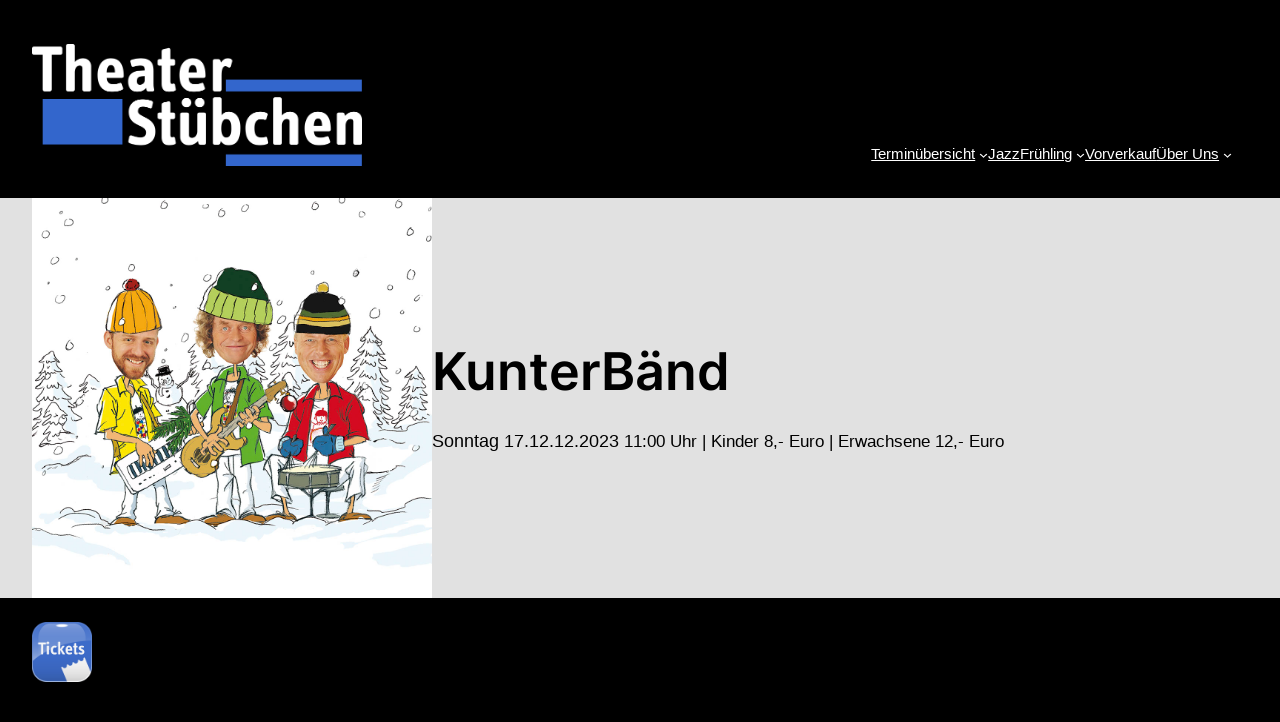

--- FILE ---
content_type: text/html; charset=UTF-8
request_url: http://www.umzug.theaterstuebchen.de/event/kunterbaend-4/
body_size: 15678
content:
<!DOCTYPE html>
<html lang="de">
<head>
	<meta charset="UTF-8" />
	<meta name="viewport" content="width=device-width, initial-scale=1" />
<link rel='stylesheet' id='tribe-events-views-v2-bootstrap-datepicker-styles-css' href='http://www.umzug.theaterstuebchen.de/wp-content/plugins/the-events-calendar/vendor/bootstrap-datepicker/css/bootstrap-datepicker.standalone.min.css?ver=6.0.13.1' media='all' />
<link rel='stylesheet' id='tec-variables-skeleton-css' href='http://www.umzug.theaterstuebchen.de/wp-content/plugins/the-events-calendar/common/src/resources/css/variables-skeleton.min.css?ver=5.0.17' media='all' />
<link rel='stylesheet' id='tribe-common-skeleton-style-css' href='http://www.umzug.theaterstuebchen.de/wp-content/plugins/the-events-calendar/common/src/resources/css/common-skeleton.min.css?ver=5.0.17' media='all' />
<link rel='stylesheet' id='tribe-tooltipster-css-css' href='http://www.umzug.theaterstuebchen.de/wp-content/plugins/the-events-calendar/common/vendor/tooltipster/tooltipster.bundle.min.css?ver=5.0.17' media='all' />
<link rel='stylesheet' id='tribe-events-views-v2-skeleton-css' href='http://www.umzug.theaterstuebchen.de/wp-content/plugins/the-events-calendar/src/resources/css/views-skeleton.min.css?ver=6.0.13.1' media='all' />
<link rel='stylesheet' id='tec-variables-full-css' href='http://www.umzug.theaterstuebchen.de/wp-content/plugins/the-events-calendar/common/src/resources/css/variables-full.min.css?ver=5.0.17' media='all' />
<link rel='stylesheet' id='tribe-common-full-style-css' href='http://www.umzug.theaterstuebchen.de/wp-content/plugins/the-events-calendar/common/src/resources/css/common-full.min.css?ver=5.0.17' media='all' />
<link rel='stylesheet' id='tribe-events-views-v2-override-style-css' href='http://www.umzug.theaterstuebchen.de/wp-content/themes/twentytwentythree/tribe-events/tribe-events.css?ver=6.0.13.1' media='all' />
<meta name='robots' content='max-image-preview:large' />
<title>KunterBänd &#8211; Theaterstübchen</title>
<link rel='dns-prefetch' href='//www.umzug.theaterstuebchen.de' />
<link rel="alternate" type="application/rss+xml" title="Theaterstübchen &raquo; Feed" href="http://www.umzug.theaterstuebchen.de/feed/" />
<link rel="alternate" type="application/rss+xml" title="Theaterstübchen &raquo; Kommentar-Feed" href="http://www.umzug.theaterstuebchen.de/comments/feed/" />
<link rel="alternate" type="text/calendar" title="Theaterstübchen &raquo; iCal Feed" href="http://www.umzug.theaterstuebchen.de/events/?ical=1" />
<link rel="alternate" type="application/rss+xml" title="Theaterstübchen &raquo; Kommentar-Feed zu KunterBänd" href="http://www.umzug.theaterstuebchen.de/event/kunterbaend-4/feed/" />
<script>
window._wpemojiSettings = {"baseUrl":"https:\/\/s.w.org\/images\/core\/emoji\/14.0.0\/72x72\/","ext":".png","svgUrl":"https:\/\/s.w.org\/images\/core\/emoji\/14.0.0\/svg\/","svgExt":".svg","source":{"concatemoji":"http:\/\/www.umzug.theaterstuebchen.de\/wp-includes\/js\/wp-emoji-release.min.js?ver=6.2.8"}};
/*! This file is auto-generated */
!function(e,a,t){var n,r,o,i=a.createElement("canvas"),p=i.getContext&&i.getContext("2d");function s(e,t){p.clearRect(0,0,i.width,i.height),p.fillText(e,0,0);e=i.toDataURL();return p.clearRect(0,0,i.width,i.height),p.fillText(t,0,0),e===i.toDataURL()}function c(e){var t=a.createElement("script");t.src=e,t.defer=t.type="text/javascript",a.getElementsByTagName("head")[0].appendChild(t)}for(o=Array("flag","emoji"),t.supports={everything:!0,everythingExceptFlag:!0},r=0;r<o.length;r++)t.supports[o[r]]=function(e){if(p&&p.fillText)switch(p.textBaseline="top",p.font="600 32px Arial",e){case"flag":return s("\ud83c\udff3\ufe0f\u200d\u26a7\ufe0f","\ud83c\udff3\ufe0f\u200b\u26a7\ufe0f")?!1:!s("\ud83c\uddfa\ud83c\uddf3","\ud83c\uddfa\u200b\ud83c\uddf3")&&!s("\ud83c\udff4\udb40\udc67\udb40\udc62\udb40\udc65\udb40\udc6e\udb40\udc67\udb40\udc7f","\ud83c\udff4\u200b\udb40\udc67\u200b\udb40\udc62\u200b\udb40\udc65\u200b\udb40\udc6e\u200b\udb40\udc67\u200b\udb40\udc7f");case"emoji":return!s("\ud83e\udef1\ud83c\udffb\u200d\ud83e\udef2\ud83c\udfff","\ud83e\udef1\ud83c\udffb\u200b\ud83e\udef2\ud83c\udfff")}return!1}(o[r]),t.supports.everything=t.supports.everything&&t.supports[o[r]],"flag"!==o[r]&&(t.supports.everythingExceptFlag=t.supports.everythingExceptFlag&&t.supports[o[r]]);t.supports.everythingExceptFlag=t.supports.everythingExceptFlag&&!t.supports.flag,t.DOMReady=!1,t.readyCallback=function(){t.DOMReady=!0},t.supports.everything||(n=function(){t.readyCallback()},a.addEventListener?(a.addEventListener("DOMContentLoaded",n,!1),e.addEventListener("load",n,!1)):(e.attachEvent("onload",n),a.attachEvent("onreadystatechange",function(){"complete"===a.readyState&&t.readyCallback()})),(e=t.source||{}).concatemoji?c(e.concatemoji):e.wpemoji&&e.twemoji&&(c(e.twemoji),c(e.wpemoji)))}(window,document,window._wpemojiSettings);
</script>
<style>
img.wp-smiley,
img.emoji {
	display: inline !important;
	border: none !important;
	box-shadow: none !important;
	height: 1em !important;
	width: 1em !important;
	margin: 0 0.07em !important;
	vertical-align: -0.1em !important;
	background: none !important;
	padding: 0 !important;
}
</style>
	<style id='wp-block-site-logo-inline-css'>
.wp-block-site-logo{box-sizing:border-box;line-height:0}.wp-block-site-logo a{display:inline-block}.wp-block-site-logo.is-default-size img{height:auto;width:120px}.wp-block-site-logo img{height:auto;max-width:100%}.wp-block-site-logo a,.wp-block-site-logo img{border-radius:inherit}.wp-block-site-logo.aligncenter{margin-left:auto;margin-right:auto;text-align:center}.wp-block-site-logo.is-style-rounded{border-radius:9999px}
</style>
<style id='wp-block-navigation-link-inline-css'>
.wp-block-navigation .wp-block-navigation-item__label{overflow-wrap:break-word;word-break:normal}.wp-block-navigation .wp-block-navigation-item__description{display:none}
</style>
<link rel='stylesheet' id='wp-block-navigation-css' href='http://www.umzug.theaterstuebchen.de/wp-includes/blocks/navigation/style.min.css?ver=6.2.8' media='all' />
<style id='wp-block-navigation-inline-css'>
.wp-block-navigation{font-size: var(--wp--preset--font-size--small);}
.wp-block-navigation a:where(:not(.wp-element-button)){color: inherit;text-decoration: none;}
.wp-block-navigation a:where(:not(.wp-element-button)):hover{text-decoration: underline;}
.wp-block-navigation a:where(:not(.wp-element-button)):focus{text-decoration: underline dashed;}
.wp-block-navigation a:where(:not(.wp-element-button)):active{text-decoration: none;}
</style>
<style id='wp-block-group-inline-css'>
.wp-block-group{box-sizing:border-box}
</style>
<style id='wp-block-post-featured-image-inline-css'>
.wp-block-post-featured-image{margin-left:0;margin-right:0}.wp-block-post-featured-image a{display:block}.wp-block-post-featured-image img{box-sizing:border-box;height:auto;max-width:100%;vertical-align:bottom;width:100%}.wp-block-post-featured-image.alignfull img,.wp-block-post-featured-image.alignwide img{width:100%}.wp-block-post-featured-image .wp-block-post-featured-image__overlay.has-background-dim{background-color:#000;inset:0;position:absolute}.wp-block-post-featured-image{position:relative}.wp-block-post-featured-image .wp-block-post-featured-image__overlay.has-background-gradient{background-color:transparent}.wp-block-post-featured-image .wp-block-post-featured-image__overlay.has-background-dim-0{opacity:0}.wp-block-post-featured-image .wp-block-post-featured-image__overlay.has-background-dim-10{opacity:.1}.wp-block-post-featured-image .wp-block-post-featured-image__overlay.has-background-dim-20{opacity:.2}.wp-block-post-featured-image .wp-block-post-featured-image__overlay.has-background-dim-30{opacity:.3}.wp-block-post-featured-image .wp-block-post-featured-image__overlay.has-background-dim-40{opacity:.4}.wp-block-post-featured-image .wp-block-post-featured-image__overlay.has-background-dim-50{opacity:.5}.wp-block-post-featured-image .wp-block-post-featured-image__overlay.has-background-dim-60{opacity:.6}.wp-block-post-featured-image .wp-block-post-featured-image__overlay.has-background-dim-70{opacity:.7}.wp-block-post-featured-image .wp-block-post-featured-image__overlay.has-background-dim-80{opacity:.8}.wp-block-post-featured-image .wp-block-post-featured-image__overlay.has-background-dim-90{opacity:.9}.wp-block-post-featured-image .wp-block-post-featured-image__overlay.has-background-dim-100{opacity:1}
</style>
<style id='wp-block-post-title-inline-css'>
.wp-block-post-title{box-sizing:border-box;word-break:break-word}.wp-block-post-title a{display:inline-block}
.wp-block-post-title{font-weight: 400;margin-top: 1.25rem;margin-bottom: 1.25rem;}
.wp-block-post-title a:where(:not(.wp-element-button)){text-decoration: none;}
.wp-block-post-title a:where(:not(.wp-element-button)):hover{text-decoration: underline;}
.wp-block-post-title a:where(:not(.wp-element-button)):focus{text-decoration: underline dashed;}
.wp-block-post-title a:where(:not(.wp-element-button)):active{color: var(--wp--preset--color--secondary);text-decoration: none;}
</style>
<style id='wp-block-post-excerpt-inline-css'>
.wp-block-post-excerpt{margin-bottom:var(--wp--style--block-gap);margin-top:var(--wp--style--block-gap)}.wp-block-post-excerpt__excerpt{margin-bottom:0;margin-top:0}.wp-block-post-excerpt__more-text{margin-bottom:0;margin-top:var(--wp--style--block-gap)}.wp-block-post-excerpt__more-link{display:inline-block}
.wp-block-post-excerpt{font-size: var(--wp--preset--font-size--medium);}
</style>
<style id='wp-block-columns-inline-css'>
.wp-block-columns{align-items:normal!important;box-sizing:border-box;display:flex;flex-wrap:wrap!important;margin-bottom:1.75em}@media (min-width:782px){.wp-block-columns{flex-wrap:nowrap!important}}.wp-block-columns.are-vertically-aligned-top{align-items:flex-start}.wp-block-columns.are-vertically-aligned-center{align-items:center}.wp-block-columns.are-vertically-aligned-bottom{align-items:flex-end}@media (max-width:781px){.wp-block-columns:not(.is-not-stacked-on-mobile)>.wp-block-column{flex-basis:100%!important}}@media (min-width:782px){.wp-block-columns:not(.is-not-stacked-on-mobile)>.wp-block-column{flex-basis:0;flex-grow:1}.wp-block-columns:not(.is-not-stacked-on-mobile)>.wp-block-column[style*=flex-basis]{flex-grow:0}}.wp-block-columns.is-not-stacked-on-mobile{flex-wrap:nowrap!important}.wp-block-columns.is-not-stacked-on-mobile>.wp-block-column{flex-basis:0;flex-grow:1}.wp-block-columns.is-not-stacked-on-mobile>.wp-block-column[style*=flex-basis]{flex-grow:0}:where(.wp-block-columns.has-background){padding:1.25em 2.375em}.wp-block-column{flex-grow:1;min-width:0;overflow-wrap:break-word;word-break:break-word}.wp-block-column.is-vertically-aligned-top{align-self:flex-start}.wp-block-column.is-vertically-aligned-center{align-self:center}.wp-block-column.is-vertically-aligned-bottom{align-self:flex-end}.wp-block-column.is-vertically-aligned-bottom,.wp-block-column.is-vertically-aligned-center,.wp-block-column.is-vertically-aligned-top{width:100%}
</style>
<style id='wp-block-post-content-inline-css'>
.wp-block-post-content a:where(:not(.wp-element-button)){color: var(--wp--preset--color--secondary);}
</style>
<style id='wp-block-spacer-inline-css'>
.wp-block-spacer{clear:both}
</style>
<style id='wp-block-paragraph-inline-css'>
.is-small-text{font-size:.875em}.is-regular-text{font-size:1em}.is-large-text{font-size:2.25em}.is-larger-text{font-size:3em}.has-drop-cap:not(:focus):first-letter{float:left;font-size:8.4em;font-style:normal;font-weight:100;line-height:.68;margin:.05em .1em 0 0;text-transform:uppercase}body.rtl .has-drop-cap:not(:focus):first-letter{float:none;margin-left:.1em}p.has-drop-cap.has-background{overflow:hidden}p.has-background{padding:1.25em 2.375em}:where(p.has-text-color:not(.has-link-color)) a{color:inherit}
</style>
<link rel='stylesheet' id='tribe-events-v2-single-skeleton-css' href='http://www.umzug.theaterstuebchen.de/wp-content/plugins/the-events-calendar/src/resources/css/tribe-events-single-skeleton.min.css?ver=6.0.13.1' media='all' />
<style id='wp-block-library-inline-css'>
:root{--wp-admin-theme-color:#007cba;--wp-admin-theme-color--rgb:0,124,186;--wp-admin-theme-color-darker-10:#006ba1;--wp-admin-theme-color-darker-10--rgb:0,107,161;--wp-admin-theme-color-darker-20:#005a87;--wp-admin-theme-color-darker-20--rgb:0,90,135;--wp-admin-border-width-focus:2px;--wp-block-synced-color:#7a00df;--wp-block-synced-color--rgb:122,0,223}@media (-webkit-min-device-pixel-ratio:2),(min-resolution:192dpi){:root{--wp-admin-border-width-focus:1.5px}}.wp-element-button{cursor:pointer}:root{--wp--preset--font-size--normal:16px;--wp--preset--font-size--huge:42px}:root .has-very-light-gray-background-color{background-color:#eee}:root .has-very-dark-gray-background-color{background-color:#313131}:root .has-very-light-gray-color{color:#eee}:root .has-very-dark-gray-color{color:#313131}:root .has-vivid-green-cyan-to-vivid-cyan-blue-gradient-background{background:linear-gradient(135deg,#00d084,#0693e3)}:root .has-purple-crush-gradient-background{background:linear-gradient(135deg,#34e2e4,#4721fb 50%,#ab1dfe)}:root .has-hazy-dawn-gradient-background{background:linear-gradient(135deg,#faaca8,#dad0ec)}:root .has-subdued-olive-gradient-background{background:linear-gradient(135deg,#fafae1,#67a671)}:root .has-atomic-cream-gradient-background{background:linear-gradient(135deg,#fdd79a,#004a59)}:root .has-nightshade-gradient-background{background:linear-gradient(135deg,#330968,#31cdcf)}:root .has-midnight-gradient-background{background:linear-gradient(135deg,#020381,#2874fc)}.has-regular-font-size{font-size:1em}.has-larger-font-size{font-size:2.625em}.has-normal-font-size{font-size:var(--wp--preset--font-size--normal)}.has-huge-font-size{font-size:var(--wp--preset--font-size--huge)}.has-text-align-center{text-align:center}.has-text-align-left{text-align:left}.has-text-align-right{text-align:right}#end-resizable-editor-section{display:none}.aligncenter{clear:both}.items-justified-left{justify-content:flex-start}.items-justified-center{justify-content:center}.items-justified-right{justify-content:flex-end}.items-justified-space-between{justify-content:space-between}.screen-reader-text{clip:rect(1px,1px,1px,1px);word-wrap:normal!important;border:0;-webkit-clip-path:inset(50%);clip-path:inset(50%);height:1px;margin:-1px;overflow:hidden;padding:0;position:absolute;width:1px}.screen-reader-text:focus{clip:auto!important;background-color:#ddd;-webkit-clip-path:none;clip-path:none;color:#444;display:block;font-size:1em;height:auto;left:5px;line-height:normal;padding:15px 23px 14px;text-decoration:none;top:5px;width:auto;z-index:100000}html :where(.has-border-color){border-style:solid}html :where([style*=border-top-color]){border-top-style:solid}html :where([style*=border-right-color]){border-right-style:solid}html :where([style*=border-bottom-color]){border-bottom-style:solid}html :where([style*=border-left-color]){border-left-style:solid}html :where([style*=border-width]){border-style:solid}html :where([style*=border-top-width]){border-top-style:solid}html :where([style*=border-right-width]){border-right-style:solid}html :where([style*=border-bottom-width]){border-bottom-style:solid}html :where([style*=border-left-width]){border-left-style:solid}html :where(img[class*=wp-image-]){height:auto;max-width:100%}figure{margin:0 0 1em}html :where(.is-position-sticky){--wp-admin--admin-bar--position-offset:var(--wp-admin--admin-bar--height,0px)}@media screen and (max-width:600px){html :where(.is-position-sticky){--wp-admin--admin-bar--position-offset:0px}}
</style>
<style id='global-styles-inline-css'>
body{--wp--preset--color--black: #000000;--wp--preset--color--cyan-bluish-gray: #5d5e5e;--wp--preset--color--white: #ffffff;--wp--preset--color--pale-pink: #f78da7;--wp--preset--color--vivid-red: #cf2e2e;--wp--preset--color--luminous-vivid-orange: #ff6900;--wp--preset--color--luminous-vivid-amber: #fcb900;--wp--preset--color--light-green-cyan: #7bdcb5;--wp--preset--color--vivid-green-cyan: #00d084;--wp--preset--color--pale-cyan-blue: #8ed1fc;--wp--preset--color--vivid-cyan-blue: #0693e3;--wp--preset--color--vivid-purple: #9b51e0;--wp--preset--color--base: #ffffff;--wp--preset--color--contrast: #000000;--wp--preset--color--primary: #9DFF20;--wp--preset--color--secondary: #345C00;--wp--preset--color--tertiary: #F6F6F6;--wp--preset--gradient--vivid-cyan-blue-to-vivid-purple: linear-gradient(135deg,rgba(6,147,227,1) 0%,rgb(155,81,224) 100%);--wp--preset--gradient--light-green-cyan-to-vivid-green-cyan: linear-gradient(135deg,rgb(122,220,180) 0%,rgb(0,208,130) 100%);--wp--preset--gradient--luminous-vivid-amber-to-luminous-vivid-orange: linear-gradient(135deg,rgba(252,185,0,1) 0%,rgba(255,105,0,1) 100%);--wp--preset--gradient--luminous-vivid-orange-to-vivid-red: linear-gradient(135deg,rgba(255,105,0,1) 0%,rgb(207,46,46) 100%);--wp--preset--gradient--very-light-gray-to-cyan-bluish-gray: linear-gradient(135deg,rgb(238,238,238) 0%,rgb(169,184,195) 100%);--wp--preset--gradient--cool-to-warm-spectrum: linear-gradient(135deg,rgb(74,234,220) 0%,rgb(151,120,209) 20%,rgb(207,42,186) 40%,rgb(238,44,130) 60%,rgb(251,105,98) 80%,rgb(254,248,76) 100%);--wp--preset--gradient--blush-light-purple: linear-gradient(135deg,rgb(255,206,236) 0%,rgb(152,150,240) 100%);--wp--preset--gradient--blush-bordeaux: linear-gradient(135deg,rgb(254,205,165) 0%,rgb(254,45,45) 50%,rgb(107,0,62) 100%);--wp--preset--gradient--luminous-dusk: linear-gradient(135deg,rgb(255,203,112) 0%,rgb(199,81,192) 50%,rgb(65,88,208) 100%);--wp--preset--gradient--pale-ocean: linear-gradient(135deg,rgb(255,245,203) 0%,rgb(182,227,212) 50%,rgb(51,167,181) 100%);--wp--preset--gradient--electric-grass: linear-gradient(135deg,rgb(202,248,128) 0%,rgb(113,206,126) 100%);--wp--preset--gradient--midnight: linear-gradient(135deg,rgb(2,3,129) 0%,rgb(40,116,252) 100%);--wp--preset--duotone--dark-grayscale: url('#wp-duotone-dark-grayscale');--wp--preset--duotone--grayscale: url('#wp-duotone-grayscale');--wp--preset--duotone--purple-yellow: url('#wp-duotone-purple-yellow');--wp--preset--duotone--blue-red: url('#wp-duotone-blue-red');--wp--preset--duotone--midnight: url('#wp-duotone-midnight');--wp--preset--duotone--magenta-yellow: url('#wp-duotone-magenta-yellow');--wp--preset--duotone--purple-green: url('#wp-duotone-purple-green');--wp--preset--duotone--blue-orange: url('#wp-duotone-blue-orange');--wp--preset--font-size--small: clamp(0.875rem, 0.875rem + ((1vw - 0.48rem) * 0.24), 1rem);--wp--preset--font-size--medium: clamp(1rem, 1rem + ((1vw - 0.48rem) * 0.24), 1.125rem);--wp--preset--font-size--large: clamp(1.75rem, 1.75rem + ((1vw - 0.48rem) * 0.24), 1.875rem);--wp--preset--font-size--x-large: 2.25rem;--wp--preset--font-size--xx-large: clamp(4rem, 4rem + ((1vw - 0.48rem) * 11.538), 10rem);--wp--preset--font-family--dm-sans: "DM Sans", sans-serif;--wp--preset--font-family--ibm-plex-mono: 'IBM Plex Mono', monospace;--wp--preset--font-family--inter: "Inter", sans-serif;--wp--preset--font-family--system-font: -apple-system,BlinkMacSystemFont,"Segoe UI",Roboto,Oxygen-Sans,Ubuntu,Cantarell,"Helvetica Neue",sans-serif;--wp--preset--font-family--source-serif-pro: "Source Serif Pro", serif;--wp--preset--spacing--30: clamp(1.5rem, 5vw, 2rem);--wp--preset--spacing--40: clamp(1.8rem, 1.8rem + ((1vw - 0.48rem) * 2.885), 3rem);--wp--preset--spacing--50: clamp(2.5rem, 8vw, 4.5rem);--wp--preset--spacing--60: clamp(3.75rem, 10vw, 7rem);--wp--preset--spacing--70: clamp(5rem, 5.25rem + ((1vw - 0.48rem) * 9.096), 8rem);--wp--preset--spacing--80: clamp(7rem, 14vw, 11rem);--wp--preset--shadow--natural: 6px 6px 9px rgba(0, 0, 0, 0.2);--wp--preset--shadow--deep: 12px 12px 50px rgba(0, 0, 0, 0.4);--wp--preset--shadow--sharp: 6px 6px 0px rgba(0, 0, 0, 0.2);--wp--preset--shadow--outlined: 6px 6px 0px -3px rgba(255, 255, 255, 1), 6px 6px rgba(0, 0, 0, 1);--wp--preset--shadow--crisp: 6px 6px 0px rgba(0, 0, 0, 1);}body { margin: 0;--wp--style--global--content-size: 650px;--wp--style--global--wide-size: 1200px; }.wp-site-blocks { padding-top: var(--wp--style--root--padding-top); padding-bottom: var(--wp--style--root--padding-bottom); }.has-global-padding { padding-right: var(--wp--style--root--padding-right); padding-left: var(--wp--style--root--padding-left); }.has-global-padding :where(.has-global-padding) { padding-right: 0; padding-left: 0; }.has-global-padding > .alignfull { margin-right: calc(var(--wp--style--root--padding-right) * -1); margin-left: calc(var(--wp--style--root--padding-left) * -1); }.has-global-padding :where(.has-global-padding) > .alignfull { margin-right: 0; margin-left: 0; }.has-global-padding > .alignfull:where(:not(.has-global-padding)) > :where([class*="wp-block-"]:not(.alignfull):not([class*="__"]),p,h1,h2,h3,h4,h5,h6,ul,ol) { padding-right: var(--wp--style--root--padding-right); padding-left: var(--wp--style--root--padding-left); }.has-global-padding :where(.has-global-padding) > .alignfull:where(:not(.has-global-padding)) > :where([class*="wp-block-"]:not(.alignfull):not([class*="__"]),p,h1,h2,h3,h4,h5,h6,ul,ol) { padding-right: 0; padding-left: 0; }.wp-site-blocks > .alignleft { float: left; margin-right: 2em; }.wp-site-blocks > .alignright { float: right; margin-left: 2em; }.wp-site-blocks > .aligncenter { justify-content: center; margin-left: auto; margin-right: auto; }.wp-site-blocks > * { margin-block-start: 0; margin-block-end: 0; }.wp-site-blocks > * + * { margin-block-start: 1.5rem; }body { --wp--style--block-gap: 1.5rem; }body .is-layout-flow > *{margin-block-start: 0;margin-block-end: 0;}body .is-layout-flow > * + *{margin-block-start: 1.5rem;margin-block-end: 0;}body .is-layout-constrained > *{margin-block-start: 0;margin-block-end: 0;}body .is-layout-constrained > * + *{margin-block-start: 1.5rem;margin-block-end: 0;}body .is-layout-flex{gap: 1.5rem;}body .is-layout-flow > .alignleft{float: left;margin-inline-start: 0;margin-inline-end: 2em;}body .is-layout-flow > .alignright{float: right;margin-inline-start: 2em;margin-inline-end: 0;}body .is-layout-flow > .aligncenter{margin-left: auto !important;margin-right: auto !important;}body .is-layout-constrained > .alignleft{float: left;margin-inline-start: 0;margin-inline-end: 2em;}body .is-layout-constrained > .alignright{float: right;margin-inline-start: 2em;margin-inline-end: 0;}body .is-layout-constrained > .aligncenter{margin-left: auto !important;margin-right: auto !important;}body .is-layout-constrained > :where(:not(.alignleft):not(.alignright):not(.alignfull)){max-width: var(--wp--style--global--content-size);margin-left: auto !important;margin-right: auto !important;}body .is-layout-constrained > .alignwide{max-width: var(--wp--style--global--wide-size);}body .is-layout-flex{display: flex;}body .is-layout-flex{flex-wrap: wrap;align-items: center;}body .is-layout-flex > *{margin: 0;}body{background-color: var(--wp--preset--color--contrast);color: var(--wp--preset--color--base);font-family: var(--wp--preset--font-family--system-font);font-size: var(--wp--preset--font-size--medium);line-height: 1.6;--wp--style--root--padding-top: var(--wp--preset--spacing--40);--wp--style--root--padding-right: var(--wp--preset--spacing--30);--wp--style--root--padding-bottom: var(--wp--preset--spacing--40);--wp--style--root--padding-left: var(--wp--preset--spacing--30);}a:where(:not(.wp-element-button)){color: var(--wp--preset--color--vivid-cyan-blue);text-decoration: underline;}a:where(:not(.wp-element-button)):hover{text-decoration: none;}a:where(:not(.wp-element-button)):focus{text-decoration: underline dashed;}a:where(:not(.wp-element-button)):active{color: var(--wp--preset--color--secondary);text-decoration: none;}h1, h2, h3, h4, h5, h6{font-family: var(--wp--preset--font-family--inter);font-weight: 400;line-height: 1.4;}h1{font-size: clamp(2.719rem, 2.719rem + ((1vw - 0.48rem) * 1.742), 3.625rem);line-height: 1.2;}h2{font-size: clamp(2.625rem, calc(2.625rem + ((1vw - 0.48rem) * 8.4135)), 3.25rem);line-height: 1.2;}h3{font-size: var(--wp--preset--font-size--x-large);}h4{font-size: var(--wp--preset--font-size--large);}h5{font-size: var(--wp--preset--font-size--medium);font-weight: 700;text-transform: uppercase;}h6{font-size: var(--wp--preset--font-size--medium);text-transform: uppercase;}.wp-element-button, .wp-block-button__link{background-color: var(--wp--preset--color--vivid-cyan-blue);border-radius: 0;border-width: 0;color: var(--wp--preset--color--contrast);font-family: inherit;font-size: inherit;line-height: inherit;padding: calc(0.667em + 2px) calc(1.333em + 2px);text-decoration: none;}.wp-element-button:visited, .wp-block-button__link:visited{color: var(--wp--preset--color--contrast);}.wp-element-button:hover, .wp-block-button__link:hover{background-color: var(--wp--preset--color--contrast);color: var(--wp--preset--color--base);}.wp-element-button:focus, .wp-block-button__link:focus{background-color: var(--wp--preset--color--contrast);color: var(--wp--preset--color--base);}.wp-element-button:active, .wp-block-button__link:active{background-color: var(--wp--preset--color--secondary);color: var(--wp--preset--color--base);}.has-black-color{color: var(--wp--preset--color--black) !important;}.has-cyan-bluish-gray-color{color: var(--wp--preset--color--cyan-bluish-gray) !important;}.has-white-color{color: var(--wp--preset--color--white) !important;}.has-pale-pink-color{color: var(--wp--preset--color--pale-pink) !important;}.has-vivid-red-color{color: var(--wp--preset--color--vivid-red) !important;}.has-luminous-vivid-orange-color{color: var(--wp--preset--color--luminous-vivid-orange) !important;}.has-luminous-vivid-amber-color{color: var(--wp--preset--color--luminous-vivid-amber) !important;}.has-light-green-cyan-color{color: var(--wp--preset--color--light-green-cyan) !important;}.has-vivid-green-cyan-color{color: var(--wp--preset--color--vivid-green-cyan) !important;}.has-pale-cyan-blue-color{color: var(--wp--preset--color--pale-cyan-blue) !important;}.has-vivid-cyan-blue-color{color: var(--wp--preset--color--vivid-cyan-blue) !important;}.has-vivid-purple-color{color: var(--wp--preset--color--vivid-purple) !important;}.has-base-color{color: var(--wp--preset--color--base) !important;}.has-contrast-color{color: var(--wp--preset--color--contrast) !important;}.has-primary-color{color: var(--wp--preset--color--primary) !important;}.has-secondary-color{color: var(--wp--preset--color--secondary) !important;}.has-tertiary-color{color: var(--wp--preset--color--tertiary) !important;}.has-black-background-color{background-color: var(--wp--preset--color--black) !important;}.has-cyan-bluish-gray-background-color{background-color: var(--wp--preset--color--cyan-bluish-gray) !important;}.has-white-background-color{background-color: var(--wp--preset--color--white) !important;}.has-pale-pink-background-color{background-color: var(--wp--preset--color--pale-pink) !important;}.has-vivid-red-background-color{background-color: var(--wp--preset--color--vivid-red) !important;}.has-luminous-vivid-orange-background-color{background-color: var(--wp--preset--color--luminous-vivid-orange) !important;}.has-luminous-vivid-amber-background-color{background-color: var(--wp--preset--color--luminous-vivid-amber) !important;}.has-light-green-cyan-background-color{background-color: var(--wp--preset--color--light-green-cyan) !important;}.has-vivid-green-cyan-background-color{background-color: var(--wp--preset--color--vivid-green-cyan) !important;}.has-pale-cyan-blue-background-color{background-color: var(--wp--preset--color--pale-cyan-blue) !important;}.has-vivid-cyan-blue-background-color{background-color: var(--wp--preset--color--vivid-cyan-blue) !important;}.has-vivid-purple-background-color{background-color: var(--wp--preset--color--vivid-purple) !important;}.has-base-background-color{background-color: var(--wp--preset--color--base) !important;}.has-contrast-background-color{background-color: var(--wp--preset--color--contrast) !important;}.has-primary-background-color{background-color: var(--wp--preset--color--primary) !important;}.has-secondary-background-color{background-color: var(--wp--preset--color--secondary) !important;}.has-tertiary-background-color{background-color: var(--wp--preset--color--tertiary) !important;}.has-black-border-color{border-color: var(--wp--preset--color--black) !important;}.has-cyan-bluish-gray-border-color{border-color: var(--wp--preset--color--cyan-bluish-gray) !important;}.has-white-border-color{border-color: var(--wp--preset--color--white) !important;}.has-pale-pink-border-color{border-color: var(--wp--preset--color--pale-pink) !important;}.has-vivid-red-border-color{border-color: var(--wp--preset--color--vivid-red) !important;}.has-luminous-vivid-orange-border-color{border-color: var(--wp--preset--color--luminous-vivid-orange) !important;}.has-luminous-vivid-amber-border-color{border-color: var(--wp--preset--color--luminous-vivid-amber) !important;}.has-light-green-cyan-border-color{border-color: var(--wp--preset--color--light-green-cyan) !important;}.has-vivid-green-cyan-border-color{border-color: var(--wp--preset--color--vivid-green-cyan) !important;}.has-pale-cyan-blue-border-color{border-color: var(--wp--preset--color--pale-cyan-blue) !important;}.has-vivid-cyan-blue-border-color{border-color: var(--wp--preset--color--vivid-cyan-blue) !important;}.has-vivid-purple-border-color{border-color: var(--wp--preset--color--vivid-purple) !important;}.has-base-border-color{border-color: var(--wp--preset--color--base) !important;}.has-contrast-border-color{border-color: var(--wp--preset--color--contrast) !important;}.has-primary-border-color{border-color: var(--wp--preset--color--primary) !important;}.has-secondary-border-color{border-color: var(--wp--preset--color--secondary) !important;}.has-tertiary-border-color{border-color: var(--wp--preset--color--tertiary) !important;}.has-vivid-cyan-blue-to-vivid-purple-gradient-background{background: var(--wp--preset--gradient--vivid-cyan-blue-to-vivid-purple) !important;}.has-light-green-cyan-to-vivid-green-cyan-gradient-background{background: var(--wp--preset--gradient--light-green-cyan-to-vivid-green-cyan) !important;}.has-luminous-vivid-amber-to-luminous-vivid-orange-gradient-background{background: var(--wp--preset--gradient--luminous-vivid-amber-to-luminous-vivid-orange) !important;}.has-luminous-vivid-orange-to-vivid-red-gradient-background{background: var(--wp--preset--gradient--luminous-vivid-orange-to-vivid-red) !important;}.has-very-light-gray-to-cyan-bluish-gray-gradient-background{background: var(--wp--preset--gradient--very-light-gray-to-cyan-bluish-gray) !important;}.has-cool-to-warm-spectrum-gradient-background{background: var(--wp--preset--gradient--cool-to-warm-spectrum) !important;}.has-blush-light-purple-gradient-background{background: var(--wp--preset--gradient--blush-light-purple) !important;}.has-blush-bordeaux-gradient-background{background: var(--wp--preset--gradient--blush-bordeaux) !important;}.has-luminous-dusk-gradient-background{background: var(--wp--preset--gradient--luminous-dusk) !important;}.has-pale-ocean-gradient-background{background: var(--wp--preset--gradient--pale-ocean) !important;}.has-electric-grass-gradient-background{background: var(--wp--preset--gradient--electric-grass) !important;}.has-midnight-gradient-background{background: var(--wp--preset--gradient--midnight) !important;}.has-small-font-size{font-size: var(--wp--preset--font-size--small) !important;}.has-medium-font-size{font-size: var(--wp--preset--font-size--medium) !important;}.has-large-font-size{font-size: var(--wp--preset--font-size--large) !important;}.has-x-large-font-size{font-size: var(--wp--preset--font-size--x-large) !important;}.has-xx-large-font-size{font-size: var(--wp--preset--font-size--xx-large) !important;}.has-dm-sans-font-family{font-family: var(--wp--preset--font-family--dm-sans) !important;}.has-ibm-plex-mono-font-family{font-family: var(--wp--preset--font-family--ibm-plex-mono) !important;}.has-inter-font-family{font-family: var(--wp--preset--font-family--inter) !important;}.has-system-font-font-family{font-family: var(--wp--preset--font-family--system-font) !important;}.has-source-serif-pro-font-family{font-family: var(--wp--preset--font-family--source-serif-pro) !important;}
.tribe-events .tribe-events-calendar-list__event-datetime {
	display: none;
}

.tribe-common--breakpoint-medium.tribe-events .tribe-events-calendar-list__event-cost {
	display: none;
}

.tribe-common--breakpoint-medium.tribe-common .tribe-common-h4--min-medium {
	color: #fff;
}

.tribe-events .tribe-events-calendar-list__event-date-tag-weekday {
	color: #fff;
}


.tribe-common--breakpoint-medium.tribe-common .tribe-common-b2 {
	color: #fff:
}

.tribe-common h1, .tribe-common h2, .tribe-common h3, .tribe-common h4, .tribe-common h5, .tribe-common h6, .tribe-common p {
	color: #fff;
}

.tribe-common--breakpoint-full.tribe-events .tribe-events-c-top-bar__datepicker-desktop {
	color: #fff;
}

.tribe-common--breakpoint-medium.tribe-events .tribe-events-c-view-selector--tabs .tribe-events-c-view-selector__list-item {
	padding: 0 var(--tec-spacer-2);
	display: none;
}
</style>
<style id='core-block-supports-inline-css'>
.wp-container-2.wp-container-2{justify-content:flex-end;}.wp-container-3.wp-container-3{justify-content:space-between;align-items:flex-end;}.wp-container-5{top:calc(0px + var(--wp-admin--admin-bar--position-offset, 0px));position:sticky;z-index:10;}.wp-container-9.wp-container-9{flex-wrap:nowrap;}.wp-elements-2f818bdbc21add241340b24101a22a02 a{color:var(--wp--preset--color--base);}.wp-container-14.wp-container-14{flex-direction:column;align-items:flex-start;}.wp-container-15.wp-container-15{justify-content:space-between;}.wp-container-6.wp-container-6 > *,.wp-container-6.wp-container-6.wp-container-6.wp-container-6 > * + *{margin-block-start:0;margin-block-end:0;}
</style>
<style id='wp-webfonts-inline-css'>
@font-face{font-family:"DM Sans";font-style:normal;font-weight:400;font-display:fallback;src:url('/wp-content/themes/twentytwentythree/assets/fonts/dm-sans/DMSans-Regular.woff2') format('woff2');font-stretch:normal;}@font-face{font-family:"DM Sans";font-style:italic;font-weight:400;font-display:fallback;src:url('/wp-content/themes/twentytwentythree/assets/fonts/dm-sans/DMSans-Regular-Italic.woff2') format('woff2');font-stretch:normal;}@font-face{font-family:"DM Sans";font-style:normal;font-weight:700;font-display:fallback;src:url('/wp-content/themes/twentytwentythree/assets/fonts/dm-sans/DMSans-Bold.woff2') format('woff2');font-stretch:normal;}@font-face{font-family:"DM Sans";font-style:italic;font-weight:700;font-display:fallback;src:url('/wp-content/themes/twentytwentythree/assets/fonts/dm-sans/DMSans-Bold-Italic.woff2') format('woff2');font-stretch:normal;}@font-face{font-family:"IBM Plex Mono";font-style:normal;font-weight:300;font-display:block;src:url('/wp-content/themes/twentytwentythree/assets/fonts/ibm-plex-mono/IBMPlexMono-Light.woff2') format('woff2');font-stretch:normal;}@font-face{font-family:"IBM Plex Mono";font-style:normal;font-weight:400;font-display:block;src:url('/wp-content/themes/twentytwentythree/assets/fonts/ibm-plex-mono/IBMPlexMono-Regular.woff2') format('woff2');font-stretch:normal;}@font-face{font-family:"IBM Plex Mono";font-style:italic;font-weight:400;font-display:block;src:url('/wp-content/themes/twentytwentythree/assets/fonts/ibm-plex-mono/IBMPlexMono-Italic.woff2') format('woff2');font-stretch:normal;}@font-face{font-family:"IBM Plex Mono";font-style:normal;font-weight:700;font-display:block;src:url('/wp-content/themes/twentytwentythree/assets/fonts/ibm-plex-mono/IBMPlexMono-Bold.woff2') format('woff2');font-stretch:normal;}@font-face{font-family:Inter;font-style:normal;font-weight:200 900;font-display:fallback;src:url('/wp-content/themes/twentytwentythree/assets/fonts/inter/Inter-VariableFont_slnt,wght.ttf') format('truetype');font-stretch:normal;}@font-face{font-family:"Source Serif Pro";font-style:normal;font-weight:200 900;font-display:fallback;src:url('/wp-content/themes/twentytwentythree/assets/fonts/source-serif-pro/SourceSerif4Variable-Roman.ttf.woff2') format('woff2');font-stretch:normal;}@font-face{font-family:"Source Serif Pro";font-style:italic;font-weight:200 900;font-display:fallback;src:url('/wp-content/themes/twentytwentythree/assets/fonts/source-serif-pro/SourceSerif4Variable-Italic.ttf.woff2') format('woff2');font-stretch:normal;}
</style>
<script src='http://www.umzug.theaterstuebchen.de/wp-includes/blocks/navigation/view.min.js?ver=c24330f635f5cb9d5e0e' id='wp-block-navigation-view-js'></script>
<script src='http://www.umzug.theaterstuebchen.de/wp-includes/blocks/navigation/view-modal.min.js?ver=f51363b18f0497ec84da' id='wp-block-navigation-view-2-js'></script>
<script src='http://www.umzug.theaterstuebchen.de/wp-includes/js/jquery/jquery.min.js?ver=3.6.4' id='jquery-core-js'></script>
<script src='http://www.umzug.theaterstuebchen.de/wp-includes/js/jquery/jquery-migrate.min.js?ver=3.4.0' id='jquery-migrate-js'></script>
<script src='http://www.umzug.theaterstuebchen.de/wp-content/plugins/the-events-calendar/common/src/resources/js/tribe-common.min.js?ver=5.0.17' id='tribe-common-js'></script>
<script src='http://www.umzug.theaterstuebchen.de/wp-content/plugins/the-events-calendar/src/resources/js/views/breakpoints.min.js?ver=6.0.13.1' id='tribe-events-views-v2-breakpoints-js'></script>
<link rel="https://api.w.org/" href="http://www.umzug.theaterstuebchen.de/wp-json/" /><link rel="alternate" type="application/json" href="http://www.umzug.theaterstuebchen.de/wp-json/wp/v2/tribe_events/16071" /><link rel="EditURI" type="application/rsd+xml" title="RSD" href="http://www.umzug.theaterstuebchen.de/xmlrpc.php?rsd" />
<link rel="wlwmanifest" type="application/wlwmanifest+xml" href="http://www.umzug.theaterstuebchen.de/wp-includes/wlwmanifest.xml" />
<meta name="generator" content="WordPress 6.2.8" />
<link rel="canonical" href="http://www.umzug.theaterstuebchen.de/event/kunterbaend-4/" />
<link rel='shortlink' href='http://www.umzug.theaterstuebchen.de/?p=16071' />
<link rel="alternate" type="application/json+oembed" href="http://www.umzug.theaterstuebchen.de/wp-json/oembed/1.0/embed?url=http%3A%2F%2Fwww.umzug.theaterstuebchen.de%2Fevent%2Fkunterbaend-4%2F" />
<link rel="alternate" type="text/xml+oembed" href="http://www.umzug.theaterstuebchen.de/wp-json/oembed/1.0/embed?url=http%3A%2F%2Fwww.umzug.theaterstuebchen.de%2Fevent%2Fkunterbaend-4%2F&#038;format=xml" />
<meta name="tec-api-version" content="v1"><meta name="tec-api-origin" content="http://www.umzug.theaterstuebchen.de"><link rel="alternate" href="http://www.umzug.theaterstuebchen.de/wp-json/tribe/events/v1/events/16071" /><script type="application/ld+json">
[{"@context":"http://schema.org","@type":"Event","name":"KunterB\u00e4nd","description":"&lt;p&gt;Sonntag 17.12.12.2023&lt;br /&gt;\\n11:00 Uhr | Kinder 8,- Euro | Erwachsene 12,-  Euro&lt;/p&gt;\\n","image":"http://www.umzug.theaterstuebchen.de/wp-content/uploads/2023/04/2023-12-17-kunterbaend-x.jpg","url":"http://www.umzug.theaterstuebchen.de/event/kunterbaend-4/","eventAttendanceMode":"https://schema.org/OfflineEventAttendanceMode","eventStatus":"https://schema.org/EventScheduled","startDate":"2023-12-17T15:00:00+01:00","endDate":"2023-12-17T15:30:00+01:00","performer":"Organization"}]
</script><style id="uagb-style-frontend-16071">.uag-blocks-common-selector{z-index:var(--z-index-desktop) !important}@media (max-width: 976px){.uag-blocks-common-selector{z-index:var(--z-index-tablet) !important}}@media (max-width: 767px){.uag-blocks-common-selector{z-index:var(--z-index-mobile) !important}}
</style><link rel="icon" href="http://www.umzug.theaterstuebchen.de/wp-content/uploads/2018/10/logo-internet-150x150.png" sizes="32x32" />
<link rel="icon" href="http://www.umzug.theaterstuebchen.de/wp-content/uploads/2018/10/logo-internet.png" sizes="192x192" />
<link rel="apple-touch-icon" href="http://www.umzug.theaterstuebchen.de/wp-content/uploads/2018/10/logo-internet.png" />
<meta name="msapplication-TileImage" content="http://www.umzug.theaterstuebchen.de/wp-content/uploads/2018/10/logo-internet.png" />
</head>

<body class="tribe_events-template-default single single-tribe_events postid-16071 wp-custom-logo wp-embed-responsive tribe-events-page-template tribe-no-js tribe-filter-live events-single tribe-events-style-skeleton">
<svg xmlns="http://www.w3.org/2000/svg" viewBox="0 0 0 0" width="0" height="0" focusable="false" role="none" style="visibility: hidden; position: absolute; left: -9999px; overflow: hidden;" ><defs><filter id="wp-duotone-dark-grayscale"><feColorMatrix color-interpolation-filters="sRGB" type="matrix" values=" .299 .587 .114 0 0 .299 .587 .114 0 0 .299 .587 .114 0 0 .299 .587 .114 0 0 " /><feComponentTransfer color-interpolation-filters="sRGB" ><feFuncR type="table" tableValues="0 0.49803921568627" /><feFuncG type="table" tableValues="0 0.49803921568627" /><feFuncB type="table" tableValues="0 0.49803921568627" /><feFuncA type="table" tableValues="1 1" /></feComponentTransfer><feComposite in2="SourceGraphic" operator="in" /></filter></defs></svg><svg xmlns="http://www.w3.org/2000/svg" viewBox="0 0 0 0" width="0" height="0" focusable="false" role="none" style="visibility: hidden; position: absolute; left: -9999px; overflow: hidden;" ><defs><filter id="wp-duotone-grayscale"><feColorMatrix color-interpolation-filters="sRGB" type="matrix" values=" .299 .587 .114 0 0 .299 .587 .114 0 0 .299 .587 .114 0 0 .299 .587 .114 0 0 " /><feComponentTransfer color-interpolation-filters="sRGB" ><feFuncR type="table" tableValues="0 1" /><feFuncG type="table" tableValues="0 1" /><feFuncB type="table" tableValues="0 1" /><feFuncA type="table" tableValues="1 1" /></feComponentTransfer><feComposite in2="SourceGraphic" operator="in" /></filter></defs></svg><svg xmlns="http://www.w3.org/2000/svg" viewBox="0 0 0 0" width="0" height="0" focusable="false" role="none" style="visibility: hidden; position: absolute; left: -9999px; overflow: hidden;" ><defs><filter id="wp-duotone-purple-yellow"><feColorMatrix color-interpolation-filters="sRGB" type="matrix" values=" .299 .587 .114 0 0 .299 .587 .114 0 0 .299 .587 .114 0 0 .299 .587 .114 0 0 " /><feComponentTransfer color-interpolation-filters="sRGB" ><feFuncR type="table" tableValues="0.54901960784314 0.98823529411765" /><feFuncG type="table" tableValues="0 1" /><feFuncB type="table" tableValues="0.71764705882353 0.25490196078431" /><feFuncA type="table" tableValues="1 1" /></feComponentTransfer><feComposite in2="SourceGraphic" operator="in" /></filter></defs></svg><svg xmlns="http://www.w3.org/2000/svg" viewBox="0 0 0 0" width="0" height="0" focusable="false" role="none" style="visibility: hidden; position: absolute; left: -9999px; overflow: hidden;" ><defs><filter id="wp-duotone-blue-red"><feColorMatrix color-interpolation-filters="sRGB" type="matrix" values=" .299 .587 .114 0 0 .299 .587 .114 0 0 .299 .587 .114 0 0 .299 .587 .114 0 0 " /><feComponentTransfer color-interpolation-filters="sRGB" ><feFuncR type="table" tableValues="0 1" /><feFuncG type="table" tableValues="0 0.27843137254902" /><feFuncB type="table" tableValues="0.5921568627451 0.27843137254902" /><feFuncA type="table" tableValues="1 1" /></feComponentTransfer><feComposite in2="SourceGraphic" operator="in" /></filter></defs></svg><svg xmlns="http://www.w3.org/2000/svg" viewBox="0 0 0 0" width="0" height="0" focusable="false" role="none" style="visibility: hidden; position: absolute; left: -9999px; overflow: hidden;" ><defs><filter id="wp-duotone-midnight"><feColorMatrix color-interpolation-filters="sRGB" type="matrix" values=" .299 .587 .114 0 0 .299 .587 .114 0 0 .299 .587 .114 0 0 .299 .587 .114 0 0 " /><feComponentTransfer color-interpolation-filters="sRGB" ><feFuncR type="table" tableValues="0 0" /><feFuncG type="table" tableValues="0 0.64705882352941" /><feFuncB type="table" tableValues="0 1" /><feFuncA type="table" tableValues="1 1" /></feComponentTransfer><feComposite in2="SourceGraphic" operator="in" /></filter></defs></svg><svg xmlns="http://www.w3.org/2000/svg" viewBox="0 0 0 0" width="0" height="0" focusable="false" role="none" style="visibility: hidden; position: absolute; left: -9999px; overflow: hidden;" ><defs><filter id="wp-duotone-magenta-yellow"><feColorMatrix color-interpolation-filters="sRGB" type="matrix" values=" .299 .587 .114 0 0 .299 .587 .114 0 0 .299 .587 .114 0 0 .299 .587 .114 0 0 " /><feComponentTransfer color-interpolation-filters="sRGB" ><feFuncR type="table" tableValues="0.78039215686275 1" /><feFuncG type="table" tableValues="0 0.94901960784314" /><feFuncB type="table" tableValues="0.35294117647059 0.47058823529412" /><feFuncA type="table" tableValues="1 1" /></feComponentTransfer><feComposite in2="SourceGraphic" operator="in" /></filter></defs></svg><svg xmlns="http://www.w3.org/2000/svg" viewBox="0 0 0 0" width="0" height="0" focusable="false" role="none" style="visibility: hidden; position: absolute; left: -9999px; overflow: hidden;" ><defs><filter id="wp-duotone-purple-green"><feColorMatrix color-interpolation-filters="sRGB" type="matrix" values=" .299 .587 .114 0 0 .299 .587 .114 0 0 .299 .587 .114 0 0 .299 .587 .114 0 0 " /><feComponentTransfer color-interpolation-filters="sRGB" ><feFuncR type="table" tableValues="0.65098039215686 0.40392156862745" /><feFuncG type="table" tableValues="0 1" /><feFuncB type="table" tableValues="0.44705882352941 0.4" /><feFuncA type="table" tableValues="1 1" /></feComponentTransfer><feComposite in2="SourceGraphic" operator="in" /></filter></defs></svg><svg xmlns="http://www.w3.org/2000/svg" viewBox="0 0 0 0" width="0" height="0" focusable="false" role="none" style="visibility: hidden; position: absolute; left: -9999px; overflow: hidden;" ><defs><filter id="wp-duotone-blue-orange"><feColorMatrix color-interpolation-filters="sRGB" type="matrix" values=" .299 .587 .114 0 0 .299 .587 .114 0 0 .299 .587 .114 0 0 .299 .587 .114 0 0 " /><feComponentTransfer color-interpolation-filters="sRGB" ><feFuncR type="table" tableValues="0.098039215686275 1" /><feFuncG type="table" tableValues="0 0.66274509803922" /><feFuncB type="table" tableValues="0.84705882352941 0.41960784313725" /><feFuncA type="table" tableValues="1 1" /></feComponentTransfer><feComposite in2="SourceGraphic" operator="in" /></filter></defs></svg>
<div class="wp-site-blocks"><header class="wp-block-template-part">
<div class="wp-block-group is-layout-flow wp-container-6" style="margin-top:0;margin-bottom:0">
<div class="wp-block-group has-base-color has-contrast-background-color has-text-color has-background has-global-padding is-layout-constrained wp-container-5 is-position-sticky" style="padding-top:0">
<div class="wp-block-group alignwide is-content-justification-space-between is-layout-flex wp-container-3" style="padding-bottom:0"><div class="wp-block-site-logo"><a href="http://www.umzug.theaterstuebchen.de/" class="custom-logo-link" rel="home"><img width="330" height="122" src="http://www.umzug.theaterstuebchen.de/wp-content/uploads/2018/10/logo-internet.png" class="custom-logo" alt="Theaterstübchen" decoding="async" srcset="http://www.umzug.theaterstuebchen.de/wp-content/uploads/2018/10/logo-internet.png 800w, http://www.umzug.theaterstuebchen.de/wp-content/uploads/2018/10/logo-internet-300x111.png 300w, http://www.umzug.theaterstuebchen.de/wp-content/uploads/2018/10/logo-internet-768x285.png 768w" sizes="(max-width: 330px) 100vw, 330px" /></a></div>

<nav class="is-responsive items-justified-right wp-block-navigation is-content-justification-right is-layout-flex wp-container-2" aria-label="Hauptmenu"><button aria-haspopup="true" aria-label="Menü öffnen" class="wp-block-navigation__responsive-container-open " data-micromodal-trigger="modal-1"><svg width="24" height="24" xmlns="http://www.w3.org/2000/svg" viewBox="0 0 24 24" aria-hidden="true" focusable="false"><rect x="4" y="7.5" width="16" height="1.5" /><rect x="4" y="15" width="16" height="1.5" /></svg></button>
			<div class="wp-block-navigation__responsive-container  " style="" id="modal-1">
				<div class="wp-block-navigation__responsive-close" tabindex="-1" data-micromodal-close>
					<div class="wp-block-navigation__responsive-dialog" aria-label="Menü">
							<button aria-label="Menü schließen" data-micromodal-close class="wp-block-navigation__responsive-container-close"><svg xmlns="http://www.w3.org/2000/svg" viewBox="0 0 24 24" width="24" height="24" aria-hidden="true" focusable="false"><path d="M13 11.8l6.1-6.3-1-1-6.1 6.2-6.1-6.2-1 1 6.1 6.3-6.5 6.7 1 1 6.5-6.6 6.5 6.6 1-1z"></path></svg></button>
						<div class="wp-block-navigation__responsive-container-content" id="modal-1-content">
							<ul class="wp-block-navigation__container"><li class=" wp-block-navigation-item has-child open-on-hover-click wp-block-navigation-submenu"><a class="wp-block-navigation-item__content" href="/?post_type=tribe_events">Terminübersicht</a><button aria-label="Untermenü von Terminübersicht" class="wp-block-navigation__submenu-icon wp-block-navigation-submenu__toggle" aria-expanded="false"><svg xmlns="http://www.w3.org/2000/svg" width="12" height="12" viewBox="0 0 12 12" fill="none" aria-hidden="true" focusable="false"><path d="M1.50002 4L6.00002 8L10.5 4" stroke-width="1.5"></path></svg></button><ul class="wp-block-navigation__submenu-container wp-block-navigation-submenu"><li class=" wp-block-navigation-item wp-block-navigation-link"><a class="wp-block-navigation-item__content"  href="/?post_type=tribe_events"><span class="wp-block-navigation-item__label">Kommende Veranstaltungen</span></a></li><li class=" wp-block-navigation-item wp-block-navigation-link"><a class="wp-block-navigation-item__content"  href="/?post_type=tribe_events&#038;eventDisplay=past&#038;order=asc"><span class="wp-block-navigation-item__label">Vergangene Veranstaltungen</span></a></li></ul></li><li class=" wp-block-navigation-item has-child open-on-hover-click wp-block-navigation-submenu"><a class="wp-block-navigation-item__content" href="/jazzfruehling-2023/">JazzFrühling</a><button aria-label="Untermenü von JazzFrühling" class="wp-block-navigation__submenu-icon wp-block-navigation-submenu__toggle" aria-expanded="false"><svg xmlns="http://www.w3.org/2000/svg" width="12" height="12" viewBox="0 0 12 12" fill="none" aria-hidden="true" focusable="false"><path d="M1.50002 4L6.00002 8L10.5 4" stroke-width="1.5"></path></svg></button><ul class="wp-block-navigation__submenu-container wp-block-navigation-submenu"><li class=" wp-block-navigation-item wp-block-navigation-link"><a class="wp-block-navigation-item__content"  href="http://www.umzug.theaterstuebchen.de/jazzfruehling-2023/"><span class="wp-block-navigation-item__label">JazzFrühling – 2024</span></a></li><li class=" wp-block-navigation-item wp-block-navigation-link"><a class="wp-block-navigation-item__content"  href="/jazzfruehling-2023/"><span class="wp-block-navigation-item__label">JazzFrühling – 2023</span></a></li><li class=" wp-block-navigation-item wp-block-navigation-link"><a class="wp-block-navigation-item__content"  href="/jazzfruehling-2021/"><span class="wp-block-navigation-item__label">JazzFrühling – 2021</span></a></li><li class=" wp-block-navigation-item wp-block-navigation-link"><a class="wp-block-navigation-item__content"  href="/jazzfruehling-2020/"><span class="wp-block-navigation-item__label">JazzFrühling – 2020</span></a></li><li class=" wp-block-navigation-item wp-block-navigation-link"><a class="wp-block-navigation-item__content"  href="/jazzfruehling-2019/"><span class="wp-block-navigation-item__label">JazzFrühling – 2019</span></a></li></ul></li><li class=" wp-block-navigation-item wp-block-navigation-link"><a class="wp-block-navigation-item__content"  href="/vorverkauf/"><span class="wp-block-navigation-item__label">Vorverkauf</span></a></li><li class=" wp-block-navigation-item has-child open-on-hover-click wp-block-navigation-submenu"><a class="wp-block-navigation-item__content" href="/ueber-uns/">Über Uns</a><button aria-label="Untermenü von Über Uns" class="wp-block-navigation__submenu-icon wp-block-navigation-submenu__toggle" aria-expanded="false"><svg xmlns="http://www.w3.org/2000/svg" width="12" height="12" viewBox="0 0 12 12" fill="none" aria-hidden="true" focusable="false"><path d="M1.50002 4L6.00002 8L10.5 4" stroke-width="1.5"></path></svg></button><ul class="wp-block-navigation__submenu-container wp-block-navigation-submenu"><li class=" wp-block-navigation-item wp-block-navigation-link"><a class="wp-block-navigation-item__content"  href="/news/"><span class="wp-block-navigation-item__label">News</span></a></li><li class=" wp-block-navigation-item wp-block-navigation-link"><a class="wp-block-navigation-item__content"  href="/fotos/"><span class="wp-block-navigation-item__label">Fotos</span></a></li><li class=" wp-block-navigation-item wp-block-navigation-link"><a class="wp-block-navigation-item__content"  href="/technical-rider/"><span class="wp-block-navigation-item__label">Technical Rider</span></a></li><li class=" wp-block-navigation-item wp-block-navigation-link"><a class="wp-block-navigation-item__content"  href="http://www.umzug.omaelse.de/kafka/"><span class="wp-block-navigation-item__label">Kafka</span></a></li></ul></li></ul>
						</div>
					</div>
				</div>
			</div></nav></div>
</div>
</div>
</header>


<main class="wp-block-group is-layout-flow" style="margin-top:var(--wp--preset--spacing--30)">
<div class="wp-block-group has-background has-global-padding is-layout-constrained" style="background-color:#e1e1e1">
<div class="wp-block-columns alignwide is-layout-flex wp-container-9">
<div class="wp-block-column is-layout-flow" style="flex-basis:33.33%"><figure class="aligncenter wp-block-post-featured-image"><img width="1080" height="1080" src="http://www.umzug.theaterstuebchen.de/wp-content/uploads/2023/04/2023-12-17-kunterbaend-x.jpg" class="attachment-post-thumbnail size-post-thumbnail wp-post-image" alt="" decoding="async" srcset="http://www.umzug.theaterstuebchen.de/wp-content/uploads/2023/04/2023-12-17-kunterbaend-x.jpg 1080w, http://www.umzug.theaterstuebchen.de/wp-content/uploads/2023/04/2023-12-17-kunterbaend-x-300x300.jpg 300w, http://www.umzug.theaterstuebchen.de/wp-content/uploads/2023/04/2023-12-17-kunterbaend-x-1024x1024.jpg 1024w, http://www.umzug.theaterstuebchen.de/wp-content/uploads/2023/04/2023-12-17-kunterbaend-x-150x150.jpg 150w, http://www.umzug.theaterstuebchen.de/wp-content/uploads/2023/04/2023-12-17-kunterbaend-x-768x768.jpg 768w, http://www.umzug.theaterstuebchen.de/wp-content/uploads/2023/04/2023-12-17-kunterbaend-x-510x510.jpg 510w" sizes="(max-width: 1080px) 100vw, 1080px" /></figure></div>



<div class="wp-block-column is-vertically-aligned-center is-layout-flow" style="flex-basis:66.66%"><h2 style="font-style:normal;font-weight:600;text-transform:capitalize;" class="has-text-color has-contrast-color wp-block-post-title">KunterBänd</h2>

<div class="has-text-color has-contrast-color wp-block-post-excerpt"><p class="wp-block-post-excerpt__excerpt"><font size="+1">Sonntag 17.12.12.2023</font>
11:00 Uhr | Kinder 8,- Euro | Erwachsene 12,-  Euro
 </p></div></div>
</div>
</div>



<div class="wp-block-group has-global-padding is-layout-constrained"><div class="entry-content wp-block-post-content is-layout-flow"><p><a href="https://22097.reservix.de/events" target="_blank" rel="noopener"><img decoding="async" loading="lazy" class="alignleft wp-image-6699" src="http://www.theaterstuebchen.de/wp-content/uploads/2018/10/tickets-150x150-1.png" alt="Tickets" width="60" height="60" srcset="http://www.umzug.theaterstuebchen.de/wp-content/uploads/2018/10/tickets-150x150-1.png 300w, http://www.umzug.theaterstuebchen.de/wp-content/uploads/2018/10/tickets-150x150-1-150x150.png 150w" sizes="(max-width: 60px) 100vw, 60px" /></a></p>
<p>„Cool wie Winter“ <br />
Vorweihnachtliches Familienkonzert</p>
<p>„Wenn das 3. Lichtlein brennt dann spielt für Euch die KunterBänd!“<br />
Feierlich und fröhlich zugleich geht es zu in diesem Konzert für die ganze Familie.</p>
<p>Album »In Eis und Schnee«<br />
Vom akustischen Pop über Swing bis zum Streichquartett erzählen zwölf fein arrangierte Songs lauter herzerwärmende Geschichten. Die Arrangements stammen von Thomas Höhl. Da rast der Nikolaus mit &#8217;nem Bobbycar. Schneemänner und *frauen schmelzen verliebt dahin &#8211; nur der Weihnachtsmann mag keine Säcke mehr schleppen. Aber keine Sorge: alles wird gut! Lieder vom Wünschen und vom Wärmen, vom Schenken um vom Schnee. Die KunterBänd macht „Kindermusik mit Köpfchen“ und das ist Spaßmusik für die ganze Familie. Das erste Stück ist eine von Bernd Meyerholz bearbeitete Textversion von Fredrik Vahles »Lied vom Weihnachtsmann« mit dem wunderbaren Refrain »Ja ja, nee nee. In Eis und Schnee«. </p>
<p>Mit Thomas Höhl (Tasten)<br />
Dirk Osterberg (Schlagzeug)<br />
Bernd Meyerholz (Gesang, Ukulele)</p>
<p>Foto: Carsten Herwig</p>
</div></div>
</main>


<footer class="wp-block-template-part">
<div class="wp-block-group has-base-color has-text-color has-background has-link-color wp-elements-2f818bdbc21add241340b24101a22a02 has-global-padding is-layout-constrained" style="background-color:#404040">
<div style="height:10px" aria-hidden="true" class="wp-block-spacer"></div>



<div class="wp-block-group alignwide is-content-justification-space-between is-layout-flex wp-container-15" style="padding-top:var(--wp--preset--spacing--40)"><div class="is-default-size wp-block-site-logo"><a href="http://www.umzug.theaterstuebchen.de/" class="custom-logo-link" rel="home"><img loading="lazy" width="800" height="297" src="http://www.umzug.theaterstuebchen.de/wp-content/uploads/2018/10/logo-internet.png" class="custom-logo" alt="Theaterstübchen" decoding="async" srcset="http://www.umzug.theaterstuebchen.de/wp-content/uploads/2018/10/logo-internet.png 800w, http://www.umzug.theaterstuebchen.de/wp-content/uploads/2018/10/logo-internet-300x111.png 300w, http://www.umzug.theaterstuebchen.de/wp-content/uploads/2018/10/logo-internet-768x285.png 768w" sizes="(max-width: 800px) 100vw, 800px" /></a></div>


<div class="wp-block-group is-vertical is-layout-flex wp-container-14">
<p class="has-small-font-size"><a href="/impressum/">Impressum</a></p>



<p class="has-small-font-size"><a href="/datenschutz/" data-type="page" data-id="4936">Datenschutz</a></p>
</div>
</div>



<div style="height:50px" aria-hidden="true" class="wp-block-spacer"></div>
</div>
</footer></div>

		<style id="skip-link-styles">
		.skip-link.screen-reader-text {
			border: 0;
			clip: rect(1px,1px,1px,1px);
			clip-path: inset(50%);
			height: 1px;
			margin: -1px;
			overflow: hidden;
			padding: 0;
			position: absolute !important;
			width: 1px;
			word-wrap: normal !important;
		}

		.skip-link.screen-reader-text:focus {
			background-color: #eee;
			clip: auto !important;
			clip-path: none;
			color: #444;
			display: block;
			font-size: 1em;
			height: auto;
			left: 5px;
			line-height: normal;
			padding: 15px 23px 14px;
			text-decoration: none;
			top: 5px;
			width: auto;
			z-index: 100000;
		}
	</style>
		<script>
	( function() {
		var skipLinkTarget = document.querySelector( 'main' ),
			sibling,
			skipLinkTargetID,
			skipLink;

		// Early exit if a skip-link target can't be located.
		if ( ! skipLinkTarget ) {
			return;
		}

		// Get the site wrapper.
		// The skip-link will be injected in the beginning of it.
		sibling = document.querySelector( '.wp-site-blocks' );

		// Early exit if the root element was not found.
		if ( ! sibling ) {
			return;
		}

		// Get the skip-link target's ID, and generate one if it doesn't exist.
		skipLinkTargetID = skipLinkTarget.id;
		if ( ! skipLinkTargetID ) {
			skipLinkTargetID = 'wp--skip-link--target';
			skipLinkTarget.id = skipLinkTargetID;
		}

		// Create the skip link.
		skipLink = document.createElement( 'a' );
		skipLink.classList.add( 'skip-link', 'screen-reader-text' );
		skipLink.href = '#' + skipLinkTargetID;
		skipLink.innerHTML = 'Zum Inhalt springen';

		// Inject the skip link.
		sibling.parentElement.insertBefore( skipLink, sibling );
	}() );
	</script>
			<script>
		( function ( body ) {
			'use strict';
			body.className = body.className.replace( /\btribe-no-js\b/, 'tribe-js' );
		} )( document.body );
		</script>
		<script> /* <![CDATA[ */var tribe_l10n_datatables = {"aria":{"sort_ascending":": aktivieren, um Spalte aufsteigend zu sortieren","sort_descending":": aktivieren, um Spalte absteigend zu sortieren"},"length_menu":"Zeige _MENU_ Eintr\u00e4ge","empty_table":"Keine Daten in der Tabelle verf\u00fcgbar","info":"_START_ bis _END_ von _TOTAL_ Eintr\u00e4gen","info_empty":"Zeige 0 bis 0 von 0 Eintr\u00e4gen","info_filtered":"(gefiltert aus _MAX_ Eintr\u00e4gen gesamt)","zero_records":"Keine passenden Eintr\u00e4ge gefunden","search":"Suche:","all_selected_text":"Alle Objekte auf dieser Seite wurden selektiert. ","select_all_link":"Alle Seiten ausw\u00e4hlen","clear_selection":"Auswahl aufheben.","pagination":{"all":"Alle","next":"Weiter","previous":"Zur\u00fcck"},"select":{"rows":{"0":"","_":": Ausgew\u00e4hlte %d Zeilen","1":": Ausgew\u00e4hlt 1 Zeile"}},"datepicker":{"dayNames":["Sonntag","Montag","Dienstag","Mittwoch","Donnerstag","Freitag","Samstag"],"dayNamesShort":["So.","Mo.","Di.","Mi.","Do.","Fr.","Sa."],"dayNamesMin":["S","M","D","M","D","F","S"],"monthNames":["Januar","Februar","M\u00e4rz","April","Mai","Juni","Juli","August","September","Oktober","November","Dezember"],"monthNamesShort":["Januar","Februar","M\u00e4rz","April","Mai","Juni","Juli","August","September","Oktober","November","Dezember"],"monthNamesMin":["Jan.","Feb.","M\u00e4rz","Apr.","Mai","Juni","Juli","Aug.","Sep.","Okt.","Nov.","Dez."],"nextText":"Weiter","prevText":"Zur\u00fcck","currentText":"Heute","closeText":"Erledigt","today":"Heute","clear":"Zur\u00fccksetzen"}};/* ]]> */ </script><script src='http://www.umzug.theaterstuebchen.de/wp-content/plugins/the-events-calendar/vendor/bootstrap-datepicker/js/bootstrap-datepicker.min.js?ver=6.0.13.1' id='tribe-events-views-v2-bootstrap-datepicker-js'></script>
<script src='http://www.umzug.theaterstuebchen.de/wp-content/plugins/the-events-calendar/src/resources/js/views/viewport.min.js?ver=6.0.13.1' id='tribe-events-views-v2-viewport-js'></script>
<script src='http://www.umzug.theaterstuebchen.de/wp-content/plugins/the-events-calendar/src/resources/js/views/accordion.min.js?ver=6.0.13.1' id='tribe-events-views-v2-accordion-js'></script>
<script src='http://www.umzug.theaterstuebchen.de/wp-content/plugins/the-events-calendar/src/resources/js/views/view-selector.min.js?ver=6.0.13.1' id='tribe-events-views-v2-view-selector-js'></script>
<script src='http://www.umzug.theaterstuebchen.de/wp-content/plugins/the-events-calendar/src/resources/js/views/ical-links.min.js?ver=6.0.13.1' id='tribe-events-views-v2-ical-links-js'></script>
<script src='http://www.umzug.theaterstuebchen.de/wp-content/plugins/the-events-calendar/src/resources/js/views/navigation-scroll.min.js?ver=6.0.13.1' id='tribe-events-views-v2-navigation-scroll-js'></script>
<script src='http://www.umzug.theaterstuebchen.de/wp-content/plugins/the-events-calendar/src/resources/js/views/multiday-events.min.js?ver=6.0.13.1' id='tribe-events-views-v2-multiday-events-js'></script>
<script src='http://www.umzug.theaterstuebchen.de/wp-content/plugins/the-events-calendar/src/resources/js/views/month-mobile-events.min.js?ver=6.0.13.1' id='tribe-events-views-v2-month-mobile-events-js'></script>
<script src='http://www.umzug.theaterstuebchen.de/wp-content/plugins/the-events-calendar/src/resources/js/views/month-grid.min.js?ver=6.0.13.1' id='tribe-events-views-v2-month-grid-js'></script>
<script src='http://www.umzug.theaterstuebchen.de/wp-content/plugins/the-events-calendar/common/vendor/tooltipster/tooltipster.bundle.min.js?ver=5.0.17' id='tribe-tooltipster-js'></script>
<script src='http://www.umzug.theaterstuebchen.de/wp-content/plugins/the-events-calendar/src/resources/js/views/tooltip.min.js?ver=6.0.13.1' id='tribe-events-views-v2-tooltip-js'></script>
<script src='http://www.umzug.theaterstuebchen.de/wp-content/plugins/the-events-calendar/src/resources/js/views/events-bar.min.js?ver=6.0.13.1' id='tribe-events-views-v2-events-bar-js'></script>
<script src='http://www.umzug.theaterstuebchen.de/wp-content/plugins/the-events-calendar/src/resources/js/views/events-bar-inputs.min.js?ver=6.0.13.1' id='tribe-events-views-v2-events-bar-inputs-js'></script>
<script src='http://www.umzug.theaterstuebchen.de/wp-content/plugins/the-events-calendar/src/resources/js/views/datepicker.min.js?ver=6.0.13.1' id='tribe-events-views-v2-datepicker-js'></script>
<script src='http://www.umzug.theaterstuebchen.de/wp-content/plugins/the-events-calendar/common/src/resources/js/utils/query-string.min.js?ver=5.0.17' id='tribe-query-string-js'></script>
<script src='http://www.umzug.theaterstuebchen.de/wp-content/plugins/the-events-calendar/common/src/resources/js/underscore-before.js'></script>
<script src='http://www.umzug.theaterstuebchen.de/wp-includes/js/underscore.min.js?ver=1.13.4' id='underscore-js'></script>
<script src='http://www.umzug.theaterstuebchen.de/wp-content/plugins/the-events-calendar/common/src/resources/js/underscore-after.js'></script>
<script defer src='http://www.umzug.theaterstuebchen.de/wp-content/plugins/the-events-calendar/src/resources/js/views/manager.min.js?ver=6.0.13.1' id='tribe-events-views-v2-manager-js'></script>
<style id='tribe-common-full-style-inline-css' class='tec-customizer-inline-style' type='text/css'>
:root {
				/* Customizer-added Global Event styles */
				--tec-font-family-sans-serif: inherit;
--tec-font-family-base: inherit;
--tec-font-size-0: 12px;
--tec-font-size-1: 14px;
--tec-font-size-2: 16px;
--tec-font-size-3: 18px;
--tec-font-size-4: 20px;
--tec-font-size-5: 23px;
--tec-font-size-6: 25px;
--tec-font-size-7: 27px;
--tec-font-size-8: 32px;
--tec-font-size-9: 36px;
--tec-font-size-10: 47px;
--tec-color-text-events-title: #ffffff;
--tec-color-text-event-title: #ffffff;
--tec-color-text-event-date: #ffffff;
--tec-color-text-secondary-event-date: #ffffff;
--tec-color-link-primary: #3366cc;
--tec-color-link-accent: #3366cc;
--tec-color-link-accent-hover: rgba(51,102,204, 0.8);
--tec-color-background-events: #020202;
--tec-color-accent-primary: #3366cc;
--tec-color-accent-primary-hover: rgba(51,102,204,0.8);
--tec-color-accent-primary-multiday: rgba(51,102,204,0.24);
--tec-color-accent-primary-multiday-hover: rgba(51,102,204,0.34);
--tec-color-accent-primary-active: rgba(51,102,204,0.9);
--tec-color-accent-primary-background: rgba(51,102,204,0.07);
--tec-color-background-secondary-datepicker: rgba(51,102,204,0.5);
--tec-color-accent-primary-background-datepicker: #3366cc;
--tec-color-button-primary: #3366cc;
--tec-color-button-primary-hover: rgba(51,102,204,0.8);
--tec-color-button-primary-active: rgba(51,102,204,0.9);
--tec-color-button-primary-background: rgba(51,102,204,0.07);
--tec-color-day-marker-current-month: #3366cc;
--tec-color-day-marker-current-month-hover: rgba(51,102,204,0.8);
--tec-color-day-marker-current-month-active: rgba(51,102,204,0.9);
--tec-color-background-primary-multiday: rgba(51,102,204, 0.24);
--tec-color-background-primary-multiday-hover: rgba(51,102,204, 0.34);
--tec-color-background-primary-multiday-active: rgba(51,102,204, 0.34);
--tec-color-background-secondary-multiday: rgba(51,102,204, 0.24);
--tec-color-background-secondary-multiday-hover: rgba(51,102,204, 0.34);
			}:root {
				/* Customizer-added Events Bar styles */
				--tec-color-text-events-bar-input: #ffffff;
--tec-color-text-events-bar-input-placeholder: #ffffff;
--tec-opacity-events-bar-input-placeholder: 0.6;
--tec-color-text-view-selector-list-item: #ffffff;
--tec-color-text-view-selector-list-item-hover: #ffffff;
--tec-color-background-view-selector-list-item-hover: rgba(255,255,255, 0.12);
--tec-color-text-events-bar-submit-button: #ffffff;
--tec-color-text-events-bar-submit-button-active: rgba(255,255,255, 0.5);
--tec-color-text-events-bar-submit-button-hover: rgba(255,255,255, 0.6);
--tec-color-icon-events-bar: #fcfcfc;
--tec-color-icon-events-bar-hover: #fcfcfc;
--tec-color-icon-events-bar-active: #fcfcfc;
--tec-color-background-events-bar-submit-button: #334aff;
--tec-color-background-events-bar-submit-button-hover: rgba(51,74,255, 0.8);
--tec-color-background-events-bar-submit-button-active: rgba(51,74,255, 0.9);
--tec-color-background-events-bar: #404040;
--tec-color-background-events-bar-tabs: #404040;
--tec-color-border-events-bar: #000000;
			}:root {
				/* Customizer-added Month View styles */
				--tec-color-text-day-of-week-month: #b5b5b5;
			}
</style>
</body>
</html>


--- FILE ---
content_type: text/css
request_url: http://www.umzug.theaterstuebchen.de/wp-content/themes/twentytwentythree/tribe-events/tribe-events.css?ver=6.0.13.1
body_size: 326
content:
.tribe-common--breakpoint-small.tribe-events .tribe-events-calendar-list__event-description {
  display: block !important;
  margin-top: var(--tec-spacer-3);
  visibility: visible;
}
.tribe-events .tribe-events-calendar-list__month-separator-text {
  color:#c0c0c0;
  flex: none;
}
:root {
   --tec-color-text-primary: #fff;
}